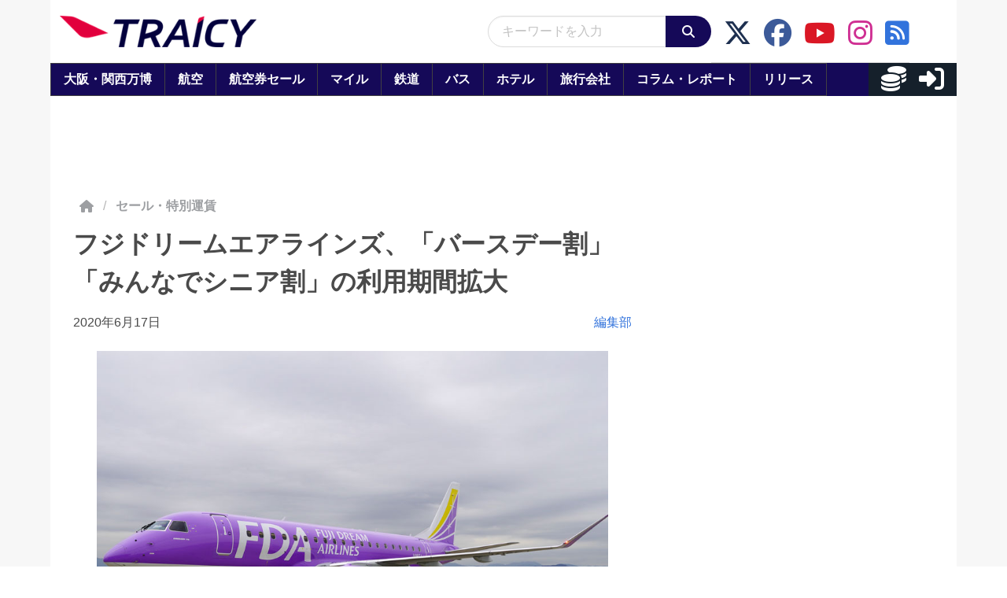

--- FILE ---
content_type: application/javascript; charset=utf-8
request_url: https://fundingchoicesmessages.google.com/f/AGSKWxW06XJHVYRN4EHpjeYri7vYvLfDDC0DZaEbOHbPhowktIz80lSsqEbfKZzTWOk_BDt56AMleSSqTJnJHxBzOGMqySwgfKbG7Rgq2n_9hV1ImeG0N_EXQj7mmINFpHumVA0YxsM7uUJ87KNSM89Vhe6qbA-VPnYTNvso_7LUnX_ISSqj1k3Su5-Np6bc/_/Javascripts/SBA-/adlock300./custom/ads/frame_ads_/ads/prebid_
body_size: -1289
content:
window['70f3a47f-093f-4267-8143-eab27908cd97'] = true;